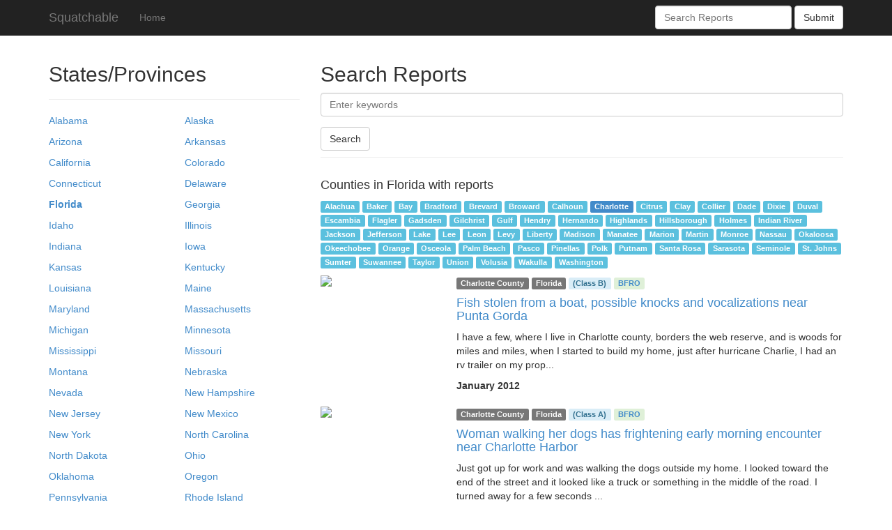

--- FILE ---
content_type: text/html
request_url: http://www.squatchable.com/searchlocation.asp?county=Charlotte+County&state=Florida
body_size: 5665
content:



<!DOCTYPE html>
<html lang="en"><head><meta http-equiv="Content-Type" content="text/html; charset=UTF-8">
    <meta charset="utf-8">
    <meta http-equiv="X-UA-Compatible" content="IE=edge">
    <meta name="viewport" content="width=device-width, initial-scale=1">
    <meta name="description" content="Latest Bigfoot sightings and videos">
    <meta name="author" content="">
    <link rel="icon" href="favicon.ico">

    <title>Search</title>

    <!-- Bootstrap core CSS -->
    <link href="css/bootstrap.min.css" rel="stylesheet">

    <!-- Custom styles for this template -->
    <link href="css/ikwizresponsive-template.css" rel="stylesheet">
    <link href="css/sticky-footer.css" rel="stylesheet">
	
    <!-- Just for debugging purposes. Don't actually copy these 2 lines! -->
    <!--[if lt IE 9]><script src="js/ie8-responsive-file-warning.js"></script><![endif]-->
    <script src="js/ie-emulation-modes-warning.js"></script>

    <!-- HTML5 shim and Respond.js IE8 support of HTML5 elements and media queries -->
    <!--[if lt IE 9]>
      <script src="js/html5shiv.min.js"></script>
      <script src="js/respond.min.js"></script>
    <![endif]-->
	
	<!-- Squatchable Scripts -->
    <script src="js/squatchable.js"></script>	

<style>


</style>

<script>

</script>
	
  </head>

  <body>

    <div class="navbar navbar-inverse navbar-fixed-top" style="" role="navigation">
      <div class="container">
        <div class="navbar-header">
          <button type="button" class="navbar-toggle collapsed" data-toggle="collapse" data-target=".navbar-collapse">
            <span class="sr-only">Toggle navigation</span>
            <span class="icon-bar"></span>
            <span class="icon-bar"></span>
            <span class="icon-bar"></span>
          </button>
          <a class="navbar-brand" href="./">Squatchable</a>
        </div>
        <div class="collapse navbar-collapse">
          <ul class="nav navbar-nav">
            <li><a href="./">Home</a></li>
          </ul>
		  
		  <form class="navbar-form navbar-right" role="search" action="https://bigfootevidence.net/reports/" method="GET">
			<div class="form-group">
			  <input type="text" class="form-control" placeholder="Search Reports" name="search">
			</div>
			<button type="submit" class="btn btn-default">Submit</button>
		  </form>
		  
        </div><!--/.nav-collapse -->
      </div>
    </div>


			

	
    <div class="container">
		
		
		
		<div class="row">

			<div class="col-md-4">
				
				
		

					
		

		<div class="row visible-xs-block visible-sm-block">
			<div class="col-md-12">
				<div class="page-header">
					<!--
					<button onclick="document.getElementById('idSearchStatesReveal').innerHTML= document.getElementById('idSearchStates').innerHTML" type="button" class="btn btn-primary btn-lg btn-block">Search By State</button>
					-->
					<button onclick="removeClass(document.getElementById('idSearchStates'),'hidden-xs'); removeClass(document.getElementById('idSearchStates'),'hidden-sm')" type="button" class="btn btn-primary btn-lg btn-block">Search By State/Province</button>
				</div>
			</div>
		</div>
		
		<div class="row hidden-xs hidden-sm">
			<div class="col-md-12">
				<div class="page-header">
				<h2>States/Provinces</h2>
				</div>
			</div>
		</div>					
		
		<div id="idSearchStates" class="row hidden-xs hidden-sm">
		

				<div class="col-xs-6 col-sm-4 col-md-6">
					
					<p><a href="searchlocation.asp?state=Alabama">Alabama</a></p>					
					
				</div>
			
			

				<div class="col-xs-6 col-sm-4 col-md-6">
					
					<p><a href="searchlocation.asp?state=Alaska">Alaska</a></p>					
					
				</div>
			
			

				<div class="col-xs-6 col-sm-4 col-md-6">
					
					<p><a href="searchlocation.asp?state=Arizona">Arizona</a></p>					
					
				</div>
			
			

				<div class="col-xs-6 col-sm-4 col-md-6">
					
					<p><a href="searchlocation.asp?state=Arkansas">Arkansas</a></p>					
					
				</div>
			
			

				<div class="col-xs-6 col-sm-4 col-md-6">
					
					<p><a href="searchlocation.asp?state=California">California</a></p>					
					
				</div>
			
			

				<div class="col-xs-6 col-sm-4 col-md-6">
					
					<p><a href="searchlocation.asp?state=Colorado">Colorado</a></p>					
					
				</div>
			
			

				<div class="col-xs-6 col-sm-4 col-md-6">
					
					<p><a href="searchlocation.asp?state=Connecticut">Connecticut</a></p>					
					
				</div>
			
			

				<div class="col-xs-6 col-sm-4 col-md-6">
					
					<p><a href="searchlocation.asp?state=Delaware">Delaware</a></p>					
					
				</div>
			
			

				<div class="col-xs-6 col-sm-4 col-md-6">
					
					<p><a href="searchlocation.asp?state=Florida"><strong>Florida</strong></a></p>
					
				</div>
			
			

				<div class="col-xs-6 col-sm-4 col-md-6">
					
					<p><a href="searchlocation.asp?state=Georgia">Georgia</a></p>					
					
				</div>
			
			

				<div class="col-xs-6 col-sm-4 col-md-6">
					
					<p><a href="searchlocation.asp?state=Idaho">Idaho</a></p>					
					
				</div>
			
			

				<div class="col-xs-6 col-sm-4 col-md-6">
					
					<p><a href="searchlocation.asp?state=Illinois">Illinois</a></p>					
					
				</div>
			
			

				<div class="col-xs-6 col-sm-4 col-md-6">
					
					<p><a href="searchlocation.asp?state=Indiana">Indiana</a></p>					
					
				</div>
			
			

				<div class="col-xs-6 col-sm-4 col-md-6">
					
					<p><a href="searchlocation.asp?state=Iowa">Iowa</a></p>					
					
				</div>
			
			

				<div class="col-xs-6 col-sm-4 col-md-6">
					
					<p><a href="searchlocation.asp?state=Kansas">Kansas</a></p>					
					
				</div>
			
			

				<div class="col-xs-6 col-sm-4 col-md-6">
					
					<p><a href="searchlocation.asp?state=Kentucky">Kentucky</a></p>					
					
				</div>
			
			

				<div class="col-xs-6 col-sm-4 col-md-6">
					
					<p><a href="searchlocation.asp?state=Louisiana">Louisiana</a></p>					
					
				</div>
			
			

				<div class="col-xs-6 col-sm-4 col-md-6">
					
					<p><a href="searchlocation.asp?state=Maine">Maine</a></p>					
					
				</div>
			
			

				<div class="col-xs-6 col-sm-4 col-md-6">
					
					<p><a href="searchlocation.asp?state=Maryland">Maryland</a></p>					
					
				</div>
			
			

				<div class="col-xs-6 col-sm-4 col-md-6">
					
					<p><a href="searchlocation.asp?state=Massachusetts">Massachusetts</a></p>					
					
				</div>
			
			

				<div class="col-xs-6 col-sm-4 col-md-6">
					
					<p><a href="searchlocation.asp?state=Michigan">Michigan</a></p>					
					
				</div>
			
			

				<div class="col-xs-6 col-sm-4 col-md-6">
					
					<p><a href="searchlocation.asp?state=Minnesota">Minnesota</a></p>					
					
				</div>
			
			

				<div class="col-xs-6 col-sm-4 col-md-6">
					
					<p><a href="searchlocation.asp?state=Mississippi">Mississippi</a></p>					
					
				</div>
			
			

				<div class="col-xs-6 col-sm-4 col-md-6">
					
					<p><a href="searchlocation.asp?state=Missouri">Missouri</a></p>					
					
				</div>
			
			

				<div class="col-xs-6 col-sm-4 col-md-6">
					
					<p><a href="searchlocation.asp?state=Montana">Montana</a></p>					
					
				</div>
			
			

				<div class="col-xs-6 col-sm-4 col-md-6">
					
					<p><a href="searchlocation.asp?state=Nebraska">Nebraska</a></p>					
					
				</div>
			
			

				<div class="col-xs-6 col-sm-4 col-md-6">
					
					<p><a href="searchlocation.asp?state=Nevada">Nevada</a></p>					
					
				</div>
			
			

				<div class="col-xs-6 col-sm-4 col-md-6">
					
					<p><a href="searchlocation.asp?state=New+Hampshire">New Hampshire</a></p>					
					
				</div>
			
			

				<div class="col-xs-6 col-sm-4 col-md-6">
					
					<p><a href="searchlocation.asp?state=New+Jersey">New Jersey</a></p>					
					
				</div>
			
			

				<div class="col-xs-6 col-sm-4 col-md-6">
					
					<p><a href="searchlocation.asp?state=New+Mexico">New Mexico</a></p>					
					
				</div>
			
			

				<div class="col-xs-6 col-sm-4 col-md-6">
					
					<p><a href="searchlocation.asp?state=New+York">New York</a></p>					
					
				</div>
			
			

				<div class="col-xs-6 col-sm-4 col-md-6">
					
					<p><a href="searchlocation.asp?state=North+Carolina">North Carolina</a></p>					
					
				</div>
			
			

				<div class="col-xs-6 col-sm-4 col-md-6">
					
					<p><a href="searchlocation.asp?state=North+Dakota">North Dakota</a></p>					
					
				</div>
			
			

				<div class="col-xs-6 col-sm-4 col-md-6">
					
					<p><a href="searchlocation.asp?state=Ohio">Ohio</a></p>					
					
				</div>
			
			

				<div class="col-xs-6 col-sm-4 col-md-6">
					
					<p><a href="searchlocation.asp?state=Oklahoma">Oklahoma</a></p>					
					
				</div>
			
			

				<div class="col-xs-6 col-sm-4 col-md-6">
					
					<p><a href="searchlocation.asp?state=Oregon">Oregon</a></p>					
					
				</div>
			
			

				<div class="col-xs-6 col-sm-4 col-md-6">
					
					<p><a href="searchlocation.asp?state=Pennsylvania">Pennsylvania</a></p>					
					
				</div>
			
			

				<div class="col-xs-6 col-sm-4 col-md-6">
					
					<p><a href="searchlocation.asp?state=Rhode+Island">Rhode Island</a></p>					
					
				</div>
			
			

				<div class="col-xs-6 col-sm-4 col-md-6">
					
					<p><a href="searchlocation.asp?state=South+Carolina">South Carolina</a></p>					
					
				</div>
			
			

				<div class="col-xs-6 col-sm-4 col-md-6">
					
					<p><a href="searchlocation.asp?state=South+Dakota">South Dakota</a></p>					
					
				</div>
			
			

				<div class="col-xs-6 col-sm-4 col-md-6">
					
					<p><a href="searchlocation.asp?state=Tennessee">Tennessee</a></p>					
					
				</div>
			
			

				<div class="col-xs-6 col-sm-4 col-md-6">
					
					<p><a href="searchlocation.asp?state=Texas">Texas</a></p>					
					
				</div>
			
			

				<div class="col-xs-6 col-sm-4 col-md-6">
					
					<p><a href="searchlocation.asp?state=Utah">Utah</a></p>					
					
				</div>
			
			

				<div class="col-xs-6 col-sm-4 col-md-6">
					
					<p><a href="searchlocation.asp?state=Vermont">Vermont</a></p>					
					
				</div>
			
			

				<div class="col-xs-6 col-sm-4 col-md-6">
					
					<p><a href="searchlocation.asp?state=Virginia">Virginia</a></p>					
					
				</div>
			
			

				<div class="col-xs-6 col-sm-4 col-md-6">
					
					<p><a href="searchlocation.asp?state=Washington">Washington</a></p>					
					
				</div>
			
			

				<div class="col-xs-6 col-sm-4 col-md-6">
					
					<p><a href="searchlocation.asp?state=West+Virginia">West Virginia</a></p>					
					
				</div>
			
			

				<div class="col-xs-6 col-sm-4 col-md-6">
					
					<p><a href="searchlocation.asp?state=Wisconsin">Wisconsin</a></p>					
					
				</div>
			
			

				<div class="col-xs-6 col-sm-4 col-md-6">
					
					<p><a href="searchlocation.asp?state=Wyoming">Wyoming</a></p>					
					
				</div>
			
			

				<div class="col-xs-12 col-sm-6 col-md-12">
					
					<p><a href="searchlocation.asp?province=Alberta&country=Canada">Alberta, Canada</a></p>					
					
				</div>
			
			

				<div class="col-xs-12 col-sm-6 col-md-12">
					
					<p><a href="searchlocation.asp?province=British+Columbia&country=Canada">British Columbia, Canada</a></p>					
					
				</div>
			
			

				<div class="col-xs-12 col-sm-6 col-md-12">
					
					<p><a href="searchlocation.asp?province=Manitoba&country=Canada">Manitoba, Canada</a></p>					
					
				</div>
			
			

				<div class="col-xs-12 col-sm-6 col-md-12">
					
					<p><a href="searchlocation.asp?province=New+Brunswick&country=Canada">New Brunswick, Canada</a></p>					
					
				</div>
			
			

				<div class="col-xs-12 col-sm-6 col-md-12">
					
					<p><a href="searchlocation.asp?province=Nova+Scotia&country=Canada">Nova Scotia, Canada</a></p>					
					
				</div>
			
			

				<div class="col-xs-12 col-sm-6 col-md-12">
					
					<p><a href="searchlocation.asp?province=Ontario&country=Canada">Ontario, Canada</a></p>					
					
				</div>
			
			

				<div class="col-xs-12 col-sm-6 col-md-12">
					
					<p><a href="searchlocation.asp?province=Prince+Edward+Island&country=Canada">Prince Edward Island, Canada</a></p>					
					
				</div>
			
			

				<div class="col-xs-12 col-sm-6 col-md-12">
					
					<p><a href="searchlocation.asp?province=Quebec&country=Canada">Quebec, Canada</a></p>					
					
				</div>
			
			

				<div class="col-xs-12 col-sm-6 col-md-12">
					
					<p><a href="searchlocation.asp?province=Saskatchewan&country=Canada">Saskatchewan, Canada</a></p>					
					
				</div>
			
			

				<div class="col-xs-12 col-sm-6 col-md-12">
					
					<p><a href="searchlocation.asp?province=Yukon&country=Canada">Yukon, Canada</a></p>					
					
				</div>
			
			
		</div>
		




			</div>

			<div class="col-md-8">
				
				<div class="row">
					<div class="col-md-12">
						<div class="page-header">
							<h2>Search Reports</h2>
							<form role="form" action="https://bigfootevidence.net/reports/" method="GET">
								<div class="form-group">
								<input type="text" class="form-control" placeholder="Enter keywords" name="search" value="">
								</div>
								
								<button type="submit" class="btn btn-default">Search</button>
							</form>
						
						</div>
					</div>
				</div>
				
				
		<div class="row">
			<div class="col-md-12">
								
				
						<h4>Counties in Florida with reports</h4>
					
					
					<p>
					
						<a href="searchlocation.asp?county=Alachua+County&state=Florida"><span class="label label-info">Alachua</span></a>
						
						<a href="searchlocation.asp?county=Baker+County&state=Florida"><span class="label label-info">Baker</span></a>
						
						<a href="searchlocation.asp?county=Bay+County&state=Florida"><span class="label label-info">Bay</span></a>
						
						<a href="searchlocation.asp?county=Bradford+County&state=Florida"><span class="label label-info">Bradford</span></a>
						
						<a href="searchlocation.asp?county=Brevard+County&state=Florida"><span class="label label-info">Brevard</span></a>
						
						<a href="searchlocation.asp?county=Broward+County&state=Florida"><span class="label label-info">Broward</span></a>
						
						<a href="searchlocation.asp?county=Calhoun+County&state=Florida"><span class="label label-info">Calhoun</span></a>
						
						<a href="searchlocation.asp?county=Charlotte+County&state=Florida"><span class="label label-primary">Charlotte</span></a>						
						
						<a href="searchlocation.asp?county=Citrus+County&state=Florida"><span class="label label-info">Citrus</span></a>
						
						<a href="searchlocation.asp?county=Clay+County&state=Florida"><span class="label label-info">Clay</span></a>
						
						<a href="searchlocation.asp?county=Collier+County&state=Florida"><span class="label label-info">Collier</span></a>
						
						<a href="searchlocation.asp?county=Dade+County&state=Florida"><span class="label label-info">Dade</span></a>
						
						<a href="searchlocation.asp?county=Dixie+County&state=Florida"><span class="label label-info">Dixie</span></a>
						
						<a href="searchlocation.asp?county=Duval+County&state=Florida"><span class="label label-info">Duval</span></a>
						
						<a href="searchlocation.asp?county=Escambia+County&state=Florida"><span class="label label-info">Escambia</span></a>
						
						<a href="searchlocation.asp?county=Flagler+County&state=Florida"><span class="label label-info">Flagler</span></a>
						
						<a href="searchlocation.asp?county=Gadsden+County&state=Florida"><span class="label label-info">Gadsden</span></a>
						
						<a href="searchlocation.asp?county=Gilchrist+County&state=Florida"><span class="label label-info">Gilchrist</span></a>
						
						<a href="searchlocation.asp?county=Gulf+County&state=Florida"><span class="label label-info">Gulf</span></a>
						
						<a href="searchlocation.asp?county=Hendry+County&state=Florida"><span class="label label-info">Hendry</span></a>
						
						<a href="searchlocation.asp?county=Hernando+County&state=Florida"><span class="label label-info">Hernando</span></a>
						
						<a href="searchlocation.asp?county=Highlands+County&state=Florida"><span class="label label-info">Highlands</span></a>
						
						<a href="searchlocation.asp?county=Hillsborough+County&state=Florida"><span class="label label-info">Hillsborough</span></a>
						
						<a href="searchlocation.asp?county=Holmes+County&state=Florida"><span class="label label-info">Holmes</span></a>
						
						<a href="searchlocation.asp?county=Indian+River+County&state=Florida"><span class="label label-info">Indian River</span></a>
						
						<a href="searchlocation.asp?county=Jackson+County&state=Florida"><span class="label label-info">Jackson</span></a>
						
						<a href="searchlocation.asp?county=Jefferson+County&state=Florida"><span class="label label-info">Jefferson</span></a>
						
						<a href="searchlocation.asp?county=Lake+County&state=Florida"><span class="label label-info">Lake</span></a>
						
						<a href="searchlocation.asp?county=Lee+County&state=Florida"><span class="label label-info">Lee</span></a>
						
						<a href="searchlocation.asp?county=Leon+County&state=Florida"><span class="label label-info">Leon</span></a>
						
						<a href="searchlocation.asp?county=Levy+County&state=Florida"><span class="label label-info">Levy</span></a>
						
						<a href="searchlocation.asp?county=Liberty+County&state=Florida"><span class="label label-info">Liberty</span></a>
						
						<a href="searchlocation.asp?county=Madison+County&state=Florida"><span class="label label-info">Madison</span></a>
						
						<a href="searchlocation.asp?county=Manatee+County&state=Florida"><span class="label label-info">Manatee</span></a>
						
						<a href="searchlocation.asp?county=Marion+County&state=Florida"><span class="label label-info">Marion</span></a>
						
						<a href="searchlocation.asp?county=Martin+County&state=Florida"><span class="label label-info">Martin</span></a>
						
						<a href="searchlocation.asp?county=Monroe+County&state=Florida"><span class="label label-info">Monroe</span></a>
						
						<a href="searchlocation.asp?county=Nassau+County&state=Florida"><span class="label label-info">Nassau</span></a>
						
						<a href="searchlocation.asp?county=Okaloosa+County&state=Florida"><span class="label label-info">Okaloosa</span></a>
						
						<a href="searchlocation.asp?county=Okeechobee+County&state=Florida"><span class="label label-info">Okeechobee</span></a>
						
						<a href="searchlocation.asp?county=Orange+County&state=Florida"><span class="label label-info">Orange</span></a>
						
						<a href="searchlocation.asp?county=Osceola+County&state=Florida"><span class="label label-info">Osceola</span></a>
						
						<a href="searchlocation.asp?county=Palm+Beach+County&state=Florida"><span class="label label-info">Palm Beach</span></a>
						
						<a href="searchlocation.asp?county=Pasco+County&state=Florida"><span class="label label-info">Pasco</span></a>
						
						<a href="searchlocation.asp?county=Pinellas+County&state=Florida"><span class="label label-info">Pinellas</span></a>
						
						<a href="searchlocation.asp?county=Polk+County&state=Florida"><span class="label label-info">Polk</span></a>
						
						<a href="searchlocation.asp?county=Putnam+County&state=Florida"><span class="label label-info">Putnam</span></a>
						
						<a href="searchlocation.asp?county=Santa+Rosa+County&state=Florida"><span class="label label-info">Santa Rosa</span></a>
						
						<a href="searchlocation.asp?county=Sarasota+County&state=Florida"><span class="label label-info">Sarasota</span></a>
						
						<a href="searchlocation.asp?county=Seminole+County&state=Florida"><span class="label label-info">Seminole</span></a>
						
						<a href="searchlocation.asp?county=St%2E+Johns+County&state=Florida"><span class="label label-info">St. Johns</span></a>
						
						<a href="searchlocation.asp?county=Sumter+County&state=Florida"><span class="label label-info">Sumter</span></a>
						
						<a href="searchlocation.asp?county=Suwannee+County&state=Florida"><span class="label label-info">Suwannee</span></a>
						
						<a href="searchlocation.asp?county=Taylor+County&state=Florida"><span class="label label-info">Taylor</span></a>
						
						<a href="searchlocation.asp?county=Union+County&state=Florida"><span class="label label-info">Union</span></a>
						
						<a href="searchlocation.asp?county=Volusia+County&state=Florida"><span class="label label-info">Volusia</span></a>
						
						<a href="searchlocation.asp?county=Wakulla+County&state=Florida"><span class="label label-info">Wakulla</span></a>
						
						<a href="searchlocation.asp?county=Washington+County&state=Florida"><span class="label label-info">Washington</span></a>
						
					</p>
								

			</div>
		</div>					
		
		<div class="row">
			<div class="col-md-12">
		

<div style="margin-bottom: 10px;" class="row">
	<div class="col-xs-3 col-sm-3 col-md-3">
		<a href="report.asp?id=1037&title=Fish+stolen+from+a+boat%2C+possible+knocks+and+vocalizations+near+Punta+Gorda"><img style="min-width: 100%" src="https://images.weserv.nl/?url=https%3A%2F%2Fresizer%2Esquatchable%2Ecom%2Fresize%3Furl%3Dhttp%253A%252F%252Fnoiimages%252Es3%252Eamazonaws%252Ecom%252Fimages%252Fbigfoot%252F20180424538987853%252Ejpg%26width%3D200%26height%3D200%26option%3Dcrop%26darken%3D0%26blur%3D0" class="img-responsive"></a>
	</div>
	
	<div class="col-xs-9 col-sm-9 col-md-9">
	  
		<p>
			<span class="label label-default">Charlotte County</span>
			<span class="label label-default">Florida</span>
			<span class="label alert-info">(Class B)</span>
			<span class="label alert-success"><a href="http://bfro.net/GDB/show_report.asp?id=35330">BFRO</a></span>
		</p>
		<h4><a href="report.asp?id=1037&title=Fish+stolen+from+a+boat%2C+possible+knocks+and+vocalizations+near+Punta+Gorda">Fish stolen from a boat, possible knocks and vocalizations near Punta Gorda</a></h4>
		<p>I have a few, where I live in Charlotte county, borders the web reserve, and is woods for miles and miles, when I started to build my home, just after hurricane Charlie, I had an rv trailer on my prop...</p>
		<p><strong>January&nbsp;2012</strong></p>
		
	</div>


</div>


<div style="margin-bottom: 10px;" class="row">
	<div class="col-xs-3 col-sm-3 col-md-3">
		<a href="report.asp?id=1038&title=Woman+walking+her+dogs+has+frightening+early+morning+encounter+near+Charlotte+Harbor"><img style="min-width: 100%" src="https://images.weserv.nl/?url=https%3A%2F%2Fresizer%2Esquatchable%2Ecom%2Fresize%3Furl%3Dhttps%253A%252F%252Fnoiimages%252Es3%252Eus%252Dwest%252D1%252Eamazonaws%252Ecom%252Fimages%252Fbigfoot%252F1859f73454a9fb3cf86e52001%252Ejpg%26width%3D200%26height%3D200%26option%3Dcrop%26darken%3D0%26blur%3D0" class="img-responsive"></a>
	</div>
	
	<div class="col-xs-9 col-sm-9 col-md-9">
	  
		<p>
			<span class="label label-default">Charlotte County</span>
			<span class="label label-default">Florida</span>
			<span class="label alert-info">(Class A)</span>
			<span class="label alert-success"><a href="http://bfro.net/GDB/show_report.asp?id=29414">BFRO</a></span>
		</p>
		<h4><a href="report.asp?id=1038&title=Woman+walking+her+dogs+has+frightening+early+morning+encounter+near+Charlotte+Harbor">Woman walking her dogs has frightening early morning encounter near Charlotte Harbor</a></h4>
		<p>Just got up for work and was walking the dogs outside my home. I looked toward the end of the street and it looked like a truck or something in the middle of the road. I turned away for a few seconds ...</p>
		<p><strong>March&nbsp;2008</strong></p>
		
	</div>


</div>


<div style="margin-bottom: 10px;" class="row">
	<div class="col-xs-3 col-sm-3 col-md-3">
		<a href="report.asp?id=1039&title=City+planner+sees+large+upright+animal+while+touring+property+near+Punta+Gorda"><img style="min-width: 100%" src="https://images.weserv.nl/?url=https%3A%2F%2Fresizer%2Esquatchable%2Ecom%2Fresize%3Furl%3Dhttp%253A%252F%252Fnoiimages%252Es3%252Dus%252Dwest%252D1%252Eamazonaws%252Ecom%252Fimages%252Fbigfoot%252F202010131464235789%252Ejpg%26width%3D200%26height%3D200%26option%3Dcrop%26darken%3D0%26blur%3D0" class="img-responsive"></a>
	</div>
	
	<div class="col-xs-9 col-sm-9 col-md-9">
	  
		<p>
			<span class="label label-default">Charlotte County</span>
			<span class="label label-default">Florida</span>
			<span class="label alert-info">(Class A)</span>
			<span class="label alert-success"><a href="http://bfro.net/GDB/show_report.asp?id=35270">BFRO</a></span>
		</p>
		<h4><a href="report.asp?id=1039&title=City+planner+sees+large+upright+animal+while+touring+property+near+Punta+Gorda">City planner sees large upright animal while touring property near Punta Gorda</a></h4>
		<p>In the spring of 2006 several members of the county's development review team (planners, engineers and legal) were invited to tour a 90,000 acre ranch that was proposed for development. The intent was...</p>
		<p><strong>March&nbsp;2006</strong></p>
		
	</div>


</div>


<div style="margin-bottom: 10px;" class="row">
	<div class="col-xs-3 col-sm-3 col-md-3">
		<a href="report.asp?id=1040&title=Couple+hears+an+unusual+scream+while+camping+overnight+on+the+Peace+River"><img style="min-width: 100%" src="https://images.weserv.nl/?url=https%3A%2F%2Fresizer%2Esquatchable%2Ecom%2Fresize%3Furl%3Dhttps%253A%252F%252Fnoiimages%252Es3%252Eus%252Dwest%252D1%252Eamazonaws%252Ecom%252Fimages%252Fbigfoot%252F1859f73454a9fb3cf86e52001%252Ejpg%26width%3D200%26height%3D200%26option%3Dcrop%26darken%3D0%26blur%3D0" class="img-responsive"></a>
	</div>
	
	<div class="col-xs-9 col-sm-9 col-md-9">
	  
		<p>
			<span class="label label-default">Charlotte County</span>
			<span class="label label-default">Florida</span>
			<span class="label alert-info">(Class B)</span>
			<span class="label alert-success"><a href="http://bfro.net/GDB/show_report.asp?id=27587">BFRO</a></span>
		</p>
		<h4><a href="report.asp?id=1040&title=Couple+hears+an+unusual+scream+while+camping+overnight+on+the+Peace+River">Couple hears an unusual scream while camping overnight on the Peace River</a></h4>
		<p>My husband and I have lived in Charlotte County FL our entire lives. We have camped with our families for over 40 years up the peace river (only accessable by boat) into Desoto county...After Hurricia...</p>
		<p><strong>October&nbsp;2005</strong></p>
		
	</div>


</div>


<div style="margin-bottom: 10px;" class="row">
	<div class="col-xs-3 col-sm-3 col-md-3">
		<a href="report.asp?id=9&title=Husband+and+wife+have+close+encounter+while+roller+blading+outside+Port+Charlotte"><img style="min-width: 100%" src="https://images.weserv.nl/?url=https%3A%2F%2Fresizer%2Esquatchable%2Ecom%2Fresize%3Furl%3Dhttp%253A%252F%252Fnoiimages%252Es3%252Eamazonaws%252Ecom%252Fimages%252Fbigfoot%252F20190116%252D2059751627%252Ejpg%26width%3D200%26height%3D200%26option%3Dcrop%26darken%3D0%26blur%3D0" class="img-responsive"></a>
	</div>
	
	<div class="col-xs-9 col-sm-9 col-md-9">
	  
		<p>
			<span class="label label-default">Charlotte County</span>
			<span class="label label-default">Florida</span>
			<span class="label alert-info">(Class A)</span>
			<span class="label alert-success"><a href="http://bfro.net/GDB/show_report.asp?id=45137">BFRO</a></span>
		</p>
		<h4><a href="report.asp?id=9&title=Husband+and+wife+have+close+encounter+while+roller+blading+outside+Port+Charlotte">Husband and wife have close encounter while roller blading outside Port Charlotte</a></h4>
		<p>My family moved to Charlotte County in 2000, bought a house in a quiet area and have been pleasantly surprised with the amount of wildlife in the area. We had moved from Ft. Lauderdale and would frequ...</p>
		<p><strong>January&nbsp;2002</strong></p>
		
	</div>


</div>


<div style="margin-bottom: 10px;" class="row">
	<div class="col-xs-3 col-sm-3 col-md-3">
		<a href="report.asp?id=1041&title=Boy+Scouts+have+sighting+while+camping+at+Quednau+Ranch"><img style="min-width: 100%" src="https://images.weserv.nl/?url=https%3A%2F%2Fresizer%2Esquatchable%2Ecom%2Fresize%3Furl%3Dhttps%253A%252F%252Fnoiimages%252Es3%252Eus%252Dwest%252D1%252Eamazonaws%252Ecom%252Fimages%252Fbigfoot%252F1859f73454a9fb3cf86e52001%252Ejpg%26width%3D200%26height%3D200%26option%3Dcrop%26darken%3D0%26blur%3D0" class="img-responsive"></a>
	</div>
	
	<div class="col-xs-9 col-sm-9 col-md-9">
	  
		<p>
			<span class="label label-default">Charlotte County</span>
			<span class="label label-default">Florida</span>
			<span class="label alert-info">(Class A)</span>
			<span class="label alert-success"><a href="http://bfro.net/GDB/show_report.asp?id=445">BFRO</a></span>
		</p>
		<h4><a href="report.asp?id=1041&title=Boy+Scouts+have+sighting+while+camping+at+Quednau+Ranch">Boy Scouts have sighting while camping at Quednau Ranch</a></h4>
		<p>lived all my life with the
Tampa Area as home, still do. While on a boy-Scout campout with Troop 232 of the Good Luthern church on Dale Mabry hwy. in Tampa , at Murdoch area , the strangest smell and...</p>
		<p><strong>August&nbsp;1962</strong></p>
		
	</div>


</div>



			</div>
		</div>
		
	<!-- pages link -->
	<div style="margin-top: 15px;" class="row">
		<div class="col-md-12">
		
	
	<ul class="pagination">
	
		
			<li class="disabled"><a href="javascript: void(0)">&laquo;</a></li>		
		
					<li class="active"><a href="?county=Charlotte+County&state=Florida&page=1"><span>1<span class="sr-only">(current)</span></span></a></li>
					

	</ul>

	
		</div>
	<!-- pages link end -->
	</div>			


				
				
			</div>
		  
		</div>
		
	</div>

	
	<!-- /.container -->

	<!-- Footer -->
    <div class="footer">
      <div class="container">

		<ul class="list-inline text-muted">
		  <li>© 2014 Squatchable.com, LLC All rights reserved</li>
		  <li>Disclaimer</li>
		  <li>Privacy Policy</li>
		  <li>Contact Us</li>
		  <li>Google+</li>
		</ul>		
		
      </div>
    </div>
	<!-- Footer End -->	
	
	
    <!-- Bootstrap core JavaScript
    ================================================== -->
    <!-- Placed at the end of the document so the pages load faster -->
    <script src="js/jquery.min.js"></script>
    <script src="js/bootstrap.min.js"></script>
    <!-- IE10 viewport hack for Surface/desktop Windows 8 bug -->
    <script src="js/ie10-viewport-bug-workaround.js"></script>
  
	<!-- Google tag (gtag.js) -->
<script async src="https://www.googletagmanager.com/gtag/js?id=G-FSR54KLBQW"></script>
<script>
  window.dataLayer = window.dataLayer || [];
  function gtag(){dataLayer.push(arguments);}
  gtag('js', new Date());

  gtag('config', 'G-FSR54KLBQW');
</script>

<!-- Load Analytics Script -->
<script src="https://analytics.squatchable.com/static/analytics.js?v=2" async></script>
<script defer src="https://static.cloudflareinsights.com/beacon.min.js/vcd15cbe7772f49c399c6a5babf22c1241717689176015" integrity="sha512-ZpsOmlRQV6y907TI0dKBHq9Md29nnaEIPlkf84rnaERnq6zvWvPUqr2ft8M1aS28oN72PdrCzSjY4U6VaAw1EQ==" data-cf-beacon='{"version":"2024.11.0","token":"28f41c90dd644959a0b29e5e869118ca","r":1,"server_timing":{"name":{"cfCacheStatus":true,"cfEdge":true,"cfExtPri":true,"cfL4":true,"cfOrigin":true,"cfSpeedBrain":true},"location_startswith":null}}' crossorigin="anonymous"></script>
</body></html>

--- FILE ---
content_type: text/css
request_url: http://www.squatchable.com/css/ikwizresponsive-template.css
body_size: 158
content:
body {
  padding-top: 50px;
}
.starter-template {
  padding: 40px 15px;
  text-align: center;
}

.newsheaderpreview
{
	font-size: 20px;
    line-height: 25px;
	font-weight: 700;
}

--- FILE ---
content_type: text/css
request_url: http://www.squatchable.com/css/sticky-footer.css
body_size: 297
content:
/* Sticky footer styles
-------------------------------------------------- */
html {
  position: relative;
  min-height: 100%;
}
body {
  /* Margin bottom by footer height */
  margin-bottom: 120px;
}
.footer {
  position: absolute;
  bottom: 0;
  width: 100%;
  /* Set the fixed height of the footer here */
  height: 100px;
  background-color: #f5f5f5;
}


/* Custom page CSS
-------------------------------------------------- */
/* Not required for template or sticky footer method. */


.container .text-muted {
  margin: 20px 0;
}
